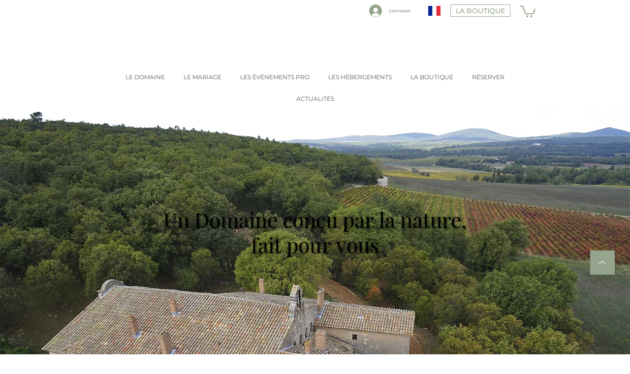

--- FILE ---
content_type: text/css; charset=utf-8
request_url: https://www.terresdesainthilaire.com/_serverless/pro-gallery-css-v4-server/layoutCss?ver=2&id=comp-lxkbsoxh&items=0_800_800%7C0_899_1599%7C0_1350_1080%7C0_1414_2000&container=4057.015625_1066.65625_1129.5_720&options=gallerySizeType:px%7CgallerySizePx:292%7CimageMargin:32%7CisRTL:false%7CgalleryLayout:2%7CtitlePlacement:SHOW_BELOW%7CcubeRatio:1.3333333333333333%7CisVertical:true%7CtextBoxHeight:320
body_size: -105
content:
#pro-gallery-comp-lxkbsoxh [data-hook="item-container"][data-idx="0"].gallery-item-container{opacity: 1 !important;display: block !important;transition: opacity .2s ease !important;top: 0px !important;left: 0px !important;right: auto !important;height: 571px !important;width: 334px !important;} #pro-gallery-comp-lxkbsoxh [data-hook="item-container"][data-idx="0"] .gallery-item-common-info-outer{height: 320px !important;} #pro-gallery-comp-lxkbsoxh [data-hook="item-container"][data-idx="0"] .gallery-item-common-info{height: 320px !important;width: 100% !important;} #pro-gallery-comp-lxkbsoxh [data-hook="item-container"][data-idx="0"] .gallery-item-wrapper{width: 334px !important;height: 251px !important;margin: 0 !important;} #pro-gallery-comp-lxkbsoxh [data-hook="item-container"][data-idx="0"] .gallery-item-content{width: 334px !important;height: 251px !important;margin: 0px 0px !important;opacity: 1 !important;} #pro-gallery-comp-lxkbsoxh [data-hook="item-container"][data-idx="0"] .gallery-item-hover{width: 334px !important;height: 251px !important;opacity: 1 !important;} #pro-gallery-comp-lxkbsoxh [data-hook="item-container"][data-idx="0"] .item-hover-flex-container{width: 334px !important;height: 251px !important;margin: 0px 0px !important;opacity: 1 !important;} #pro-gallery-comp-lxkbsoxh [data-hook="item-container"][data-idx="0"] .gallery-item-wrapper img{width: 100% !important;height: 100% !important;opacity: 1 !important;} #pro-gallery-comp-lxkbsoxh [data-hook="item-container"][data-idx="1"].gallery-item-container{opacity: 1 !important;display: block !important;transition: opacity .2s ease !important;top: 0px !important;left: 366px !important;right: auto !important;height: 571px !important;width: 334px !important;} #pro-gallery-comp-lxkbsoxh [data-hook="item-container"][data-idx="1"] .gallery-item-common-info-outer{height: 320px !important;} #pro-gallery-comp-lxkbsoxh [data-hook="item-container"][data-idx="1"] .gallery-item-common-info{height: 320px !important;width: 100% !important;} #pro-gallery-comp-lxkbsoxh [data-hook="item-container"][data-idx="1"] .gallery-item-wrapper{width: 334px !important;height: 251px !important;margin: 0 !important;} #pro-gallery-comp-lxkbsoxh [data-hook="item-container"][data-idx="1"] .gallery-item-content{width: 334px !important;height: 251px !important;margin: 0px 0px !important;opacity: 1 !important;} #pro-gallery-comp-lxkbsoxh [data-hook="item-container"][data-idx="1"] .gallery-item-hover{width: 334px !important;height: 251px !important;opacity: 1 !important;} #pro-gallery-comp-lxkbsoxh [data-hook="item-container"][data-idx="1"] .item-hover-flex-container{width: 334px !important;height: 251px !important;margin: 0px 0px !important;opacity: 1 !important;} #pro-gallery-comp-lxkbsoxh [data-hook="item-container"][data-idx="1"] .gallery-item-wrapper img{width: 100% !important;height: 100% !important;opacity: 1 !important;} #pro-gallery-comp-lxkbsoxh [data-hook="item-container"][data-idx="2"].gallery-item-container{opacity: 1 !important;display: block !important;transition: opacity .2s ease !important;top: 0px !important;left: 732px !important;right: auto !important;height: 571px !important;width: 334px !important;} #pro-gallery-comp-lxkbsoxh [data-hook="item-container"][data-idx="2"] .gallery-item-common-info-outer{height: 320px !important;} #pro-gallery-comp-lxkbsoxh [data-hook="item-container"][data-idx="2"] .gallery-item-common-info{height: 320px !important;width: 100% !important;} #pro-gallery-comp-lxkbsoxh [data-hook="item-container"][data-idx="2"] .gallery-item-wrapper{width: 334px !important;height: 251px !important;margin: 0 !important;} #pro-gallery-comp-lxkbsoxh [data-hook="item-container"][data-idx="2"] .gallery-item-content{width: 334px !important;height: 251px !important;margin: 0px 0px !important;opacity: 1 !important;} #pro-gallery-comp-lxkbsoxh [data-hook="item-container"][data-idx="2"] .gallery-item-hover{width: 334px !important;height: 251px !important;opacity: 1 !important;} #pro-gallery-comp-lxkbsoxh [data-hook="item-container"][data-idx="2"] .item-hover-flex-container{width: 334px !important;height: 251px !important;margin: 0px 0px !important;opacity: 1 !important;} #pro-gallery-comp-lxkbsoxh [data-hook="item-container"][data-idx="2"] .gallery-item-wrapper img{width: 100% !important;height: 100% !important;opacity: 1 !important;} #pro-gallery-comp-lxkbsoxh [data-hook="item-container"][data-idx="3"]{display: none !important;} #pro-gallery-comp-lxkbsoxh .pro-gallery-prerender{height:1173px !important;}#pro-gallery-comp-lxkbsoxh {height:1173px !important; width:1067px !important;}#pro-gallery-comp-lxkbsoxh .pro-gallery-margin-container {height:1173px !important;}#pro-gallery-comp-lxkbsoxh .pro-gallery {height:1173px !important; width:1067px !important;}#pro-gallery-comp-lxkbsoxh .pro-gallery-parent-container {height:1173px !important; width:1098px !important;}